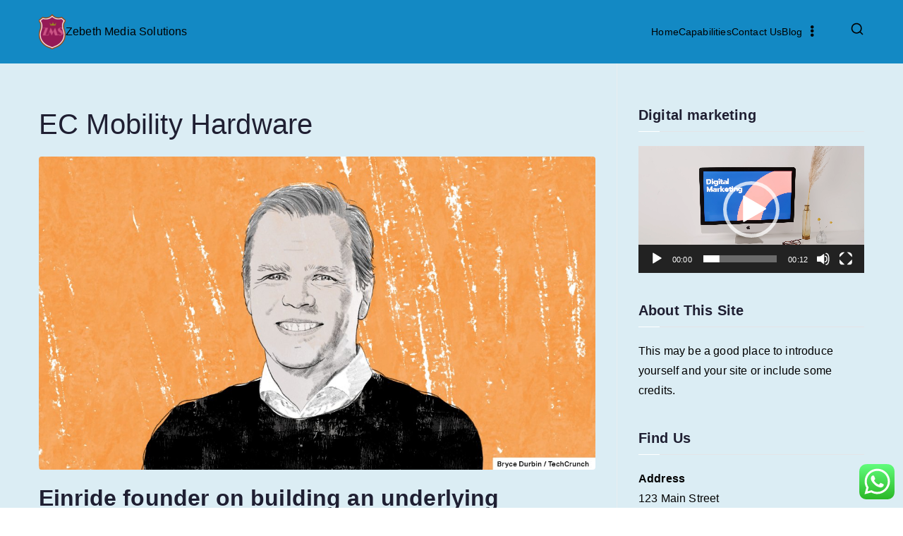

--- FILE ---
content_type: text/css
request_url: https://zebethmediasolutions.com/wp-content/uploads/form-maker-frontend/css/fm-style-11.css?ver=1
body_size: 1933
content:
.fm-form-container.fm-theme11 {width:100%;}.fm-form-container.fm-theme11 .fm-form {margin:10px auto;border-radius:0px;}.fm-form-container.fm-theme11 .fm-form {border-top:1px !important;border-top-style:solid !important;border-top-color:#00bff3 !important;}.fm-form-container.fm-theme11 .fm-form {border-left:1px !important;border-left-style:solid !important;border-left-color:#00bff3 !important;}.fm-form-container.fm-theme11 .fm-form {border-right:1px !important;border-right-style:solid !important;border-right-color:#00bff3 !important;}.fm-form-container.fm-theme11 .fm-form {border-bottom:1px !important;border-bottom-style:solid !important;border-bottom-color:#00bff3 !important;}.fm-form-container.fm-theme11 .fm-form .fm-header-bg {display:block;width:100%;background-color:#00bff3;}.fm-form-container.fm-theme11 .fm-form .fm-header {width:100%;padding:10px!important;border-radius:0px;text-align:left;}.fm-form-container.fm-theme11 .fm-form .image_left_right.fm-header {padding: 0 !important;}.fm-form-container.fm-theme11 .fm-form .image_left_right > div {padding:10px!important;}.fm-form-container.fm-theme11 .fm-form.header_left_right .wdform-page-and-images {width:100%;}.fm-form-container.fm-theme11 .fm-form.header_left_right .fm-header {width:100%;}.fm-topbar .fm-form-container.fm-theme11 .fm-form .fm-header {width:30% !important;}.fm-form-container.fm-theme11 .fm-form .fm-header-title {font-size:25px;color:#ffffff;}.fm-form-container.fm-theme11 .fm-form .fm-header-description {font-size:14px;color:#ffffff;}.fm-form-container.fm-theme11 .fm-scrollbox {width:35%;}.fm-form-container.fm-theme11 .fm-minimize-text div {padding:10px;text-align:center;font-size:16px;font-weight:normal;border-radius:0px;}.fm-form-container.fm-theme11 .fm-minimize-text div {border-top:2px !important;border-top-style:solid !important;border-top-color:#139e92 !important;}.fm-form-container.fm-theme11 .fm-minimize-text div {border-left:2px !important;border-left-style:solid !important;border-left-color:#139e92 !important;}.fm-form-container.fm-theme11 .fm-minimize-text div {border-right:2px !important;border-right-style:solid !important;border-right-color:#139e92 !important;}.fm-form-container.fm-theme11 .fm-minimize-text div {border-bottom:2px !important;border-bottom-style:solid !important;border-bottom-color:#139e92 !important;}.fm-form-container.fm-theme11 .fm-minimize-text div:hover {background-color:#ffffff;color:#137065;}.fm-form-container.fm-theme11 .fm-minimize-text div:hover { border-top:2px !important;border-top-style:solid !important;border-top-color:#137065 !important;}.fm-form-container.fm-theme11 .fm-minimize-text div:hover { border-left:2px !important;border-left-style:solid !important;border-left-color:#137065 !important;}.fm-form-container.fm-theme11 .fm-minimize-text div:hover { border-right:2px !important;border-right-style:solid !important;border-right-color:#137065 !important;}.fm-form-container.fm-theme11 .fm-minimize-text div:hover { border-bottom:2px !important;border-bottom-style:solid !important;border-bottom-color:#137065 !important;}.fm-form-container.fm-theme11 .fm-form .wdform-page-and-images {width:100%;padding:15px 15px;border-radius:0px;font-weight:normal;font-size:15px;color:#494949;}.fm-topbar .fm-form-container.fm-theme11 .fm-form .wdform-page-and-images {width:100% !important;}.fm-form-container.fm-theme11 .fm-form .mini_label {margin:0px;padding:0px 5px 0px 0px !important;font-weight:normal;font-size:14px !important;color:#494949;}.fm-form-container.fm-theme11 .fm-form .wdform-page-and-images label {font-size:15px;color:#494949;}.fm-form-container.fm-theme11 { float: left; }.fm-form-container.fm-theme11 .fm-form .wdform_section {background: transparent;}.fm-form-container.fm-theme11.fm-form .wdform_column {margin:0px;padding:10px 20px 10px 10px;}.fm-form-container.fm-theme11 .fm-form .ui-slider {background:#ffffff !important;}.fm-form-container.fm-theme11 .fm-scrollbox .fm-scrollbox-form {margin:10px auto;}.fm-form-container.fm-theme11 .fm-popover .fm-popover-content {margin:10px auto;width:100%;}.fm-form-container.fm-theme11 .fm-pages.wdform_page_navigation {margin:10px auto%;}.fm-form-container.fm-theme11 .fm-form .wdform_footer {width:80%;margin:0 auto;padding:15px 0 0 0;font-weight:normal;font-size:15px;color:#494949;}.fm-form-container.fm-theme11 .fm-pages .page_active {padding:8px;background-color:#139e92;font-size:16px;font-weight:normal;color:#ffffff;border-radius:3px;}.fm-form-container.fm-theme11 .fm-pages .page_deactive {background-color:#f8f8f8;margin:0 0 0 -3px;padding:4px 6px;border-radius:3px;font-weight:normal;font-size:16px;color:#272727;}.fm-form-container.fm-theme11 .fm-pages .page_deactive {border-top:1px !important;border-top-style:solid !important;border-top-color:#dfc97a !important;}.fm-form-container.fm-theme11 .fm-pages .page_deactive {border-left:1px !important;border-left-style:solid !important;border-left-color:#dfc97a !important;}.fm-form-container.fm-theme11 .fm-pages .page_deactive {border-right:1px !important;border-right-style:solid !important;border-right-color:#dfc97a !important;}.fm-form-container.fm-theme11 .fm-pages .page_deactive {border-bottom:1px !important;border-bottom-style:solid !important;border-bottom-color:#dfc97a !important;}.fm-form-container.fm-theme11 .fm-pages .page_percentage_active {padding:8px;background-color:#139e92;font-weight:normal;font-size:16px;color:#ffffff;border-radius:3px;}.fm-form-container.fm-theme11 .fm-pages .page_percentage_deactive {width:100%;margin:0 0 0 -3px;padding:4px 6px;background-color:#f8f8f8;font-weight:normal;font-size:16px;color:#272727;border-radius:3px;}.fm-form-container.fm-theme11 .fm-pages .page_percentage_deactive {border-top:1px !important;border-top-style:solid !important;border-top-color:#dfc97a !important;}.fm-form-container.fm-theme11 .fm-pages .page_percentage_deactive {border-left:1px !important;border-left-style:solid !important;border-left-color:#dfc97a !important;}.fm-form-container.fm-theme11 .fm-pages .page_percentage_deactive {border-right:1px !important;border-right-style:solid !important;border-right-color:#dfc97a !important;}.fm-form-container.fm-theme11 .fm-pages .page_percentage_deactive {border-bottom:1px !important;border-bottom-style:solid !important;border-bottom-color:#dfc97a !important;}.fm-form-container.fm-theme11 .fm-action-buttons * {font-weight:lighter;font-size:16px !important;color:#757575;}.fm-form-container.fm-theme11 .closing-form,
						 .fm-form-container.fm-theme11 .minimize-form {margin:0px;padding:0px;position:absolute;border-radius:0px;}.fm-form-container.fm-theme11 .closing-form {top:10px;right:10px;}.fm-form-container.fm-theme11 .minimize-form {top:10px;right: 39px;}.fm-form-container.fm-theme11 .closing-form:hover,
						 .fm-form-container.fm-theme11 .minimize-form:hover {color:#139e92;border:none;}.fm-form-container.fm-theme11 .fm-form .wdform-required {color:#f82c2c;}.fm-form-container.fm-theme11 .fm-form input(not:active) {font-style:normal;color:#afafaf !important;}.fm-form-container.fm-theme11 .fm-form .file-picker {display: inline-block; width: 22px; height: 22px; background: url("../../../../wp-content/plugins/form-maker/images/themes/file-uploads/2.png");background-repeat:no-repeat;background-position-x:0%;background-position-y:10%;}.fm-form-container.fm-theme11 .fm-form .file-upload input {position: absolute; visibility: hidden;}.fm-form-container.fm-theme11 .fm-form {background:#ffffff;font-family:arial;}.fm-form-container.fm-theme11 .fm-form .wdform_section { background:#ffffff; }.fm-form-container.fm-theme11 .fm-form input[type="text"],
						 .fm-form-container.fm-theme11 .fm-form .ui-corner-all,
						 .fm-form-container.fm-theme11 .fm-form input[type="number"],
						 .fm-form-container.fm-theme11 .fm-form input[type=password],
						 .fm-form-container.fm-theme11 .fm-form input[type=url],
						 .fm-form-container.fm-theme11 .fm-form input[type=email],
						 .fm-form-container.fm-theme11 .fm-form textarea,
						 .fm-form-container.fm-theme11 .fm-form .StripeElement,
						 .fm-form-container.fm-theme11 .fm-form .ui-spinner-input,
						 .fm-form-container.fm-theme11 .fm-form select,
						 .fm-form-container.fm-theme11 .fm-form .captcha_img,
						 .fm-form-container.fm-theme11 .fm-form .arithmetic_captcha_img {height:30px;}.fm-form-container.fm-theme11 .fm-form input[type="text"],
              .fm-form-container.fm-theme11 .fm-form .ui-corner-all:not(.ui-spinner):not(.ui-slider-horizontal),
              .fm-form-container.fm-theme11 .fm-form input[type="number"],
						 .fm-form-container.fm-theme11 .fm-form input[type=password],
						 .fm-form-container.fm-theme11 .fm-form input[type=url],
						 .fm-form-container.fm-theme11 .fm-form input[type=email],
						 .fm-form-container.fm-theme11 .fm-form textarea,
						 .fm-form-container.fm-theme11 .fm-form .StripeElement,
						 .fm-form-container.fm-theme11 .fm-form .ui-spinner-input,
						 .fm-form-container.fm-theme11 .fm-form .file-upload-status,
						 .fm-form-container.fm-theme11 .fm-form select {padding:6px 6px;}.fm-form-container.fm-theme11 .fm-form input[type="text"],
              .fm-form-container.fm-theme11 .fm-form .ui-corner-all,
              .fm-form-container.fm-theme11 .fm-form input[type="number"],
						 .fm-form-container.fm-theme11 .fm-form input[type=password],
						 .fm-form-container.fm-theme11 .fm-form input[type=url],
						 .fm-form-container.fm-theme11 .fm-form input[type=email],
						 .fm-form-container.fm-theme11 .fm-form textarea,
						 .fm-form-container.fm-theme11 .fm-form .StripeElement,
						 .fm-form-container.fm-theme11 .fm-form .ui-spinner-input,
						 .fm-form-container.fm-theme11 .fm-form .file-upload-status,
						 .fm-form-container.fm-theme11 .fm-form .country-name,
						 .fm-form-container.fm-theme11 .fm-form select {margin:0px;background-color:#ffffff;font-weight:normal;font-size:13px;color:#6e6e6e;border-radius:0px !important;}.fm-form-container.fm-theme11 .fm-form input[type="text"]::placeholder,
              .fm-form-container.fm-theme11 .fm-form .ui-corner-all::placeholder,
              .fm-form-container.fm-theme11 .fm-form input[type="number"]::placeholder,
						 .fm-form-container.fm-theme11 .fm-form input[type=password]::placeholder,
						 .fm-form-container.fm-theme11 .fm-form input[type=url]::placeholder,
						 .fm-form-container.fm-theme11 .fm-form input[type=email]::placeholder,
						 .fm-form-container.fm-theme11 .fm-form textarea::placeholder,
						 .fm-form-container.fm-theme11 .fm-form .StripeElement::placeholder,
						 .fm-form-container.fm-theme11 .fm-form .ui-spinner-input::placeholder,
						 .fm-form-container.fm-theme11 .fm-form .file-upload-status::placeholder,
						 .fm-form-container.fm-theme11 .fm-form .country-name::placeholder,
						 .fm-form-container.fm-theme11 .fm-form select::placeholder {color:#6e6e6e; opacity:0.5;}.fm-form-container.fm-theme11 .fm-form .ui-slider-range {border-radius:0px 0 0 0px !important;}.fm-form-container.fm-theme11 .fm-form input[type="text"]:not(.ui-spinner-input),
									.fm-form-container.fm-theme11 .fm-form input[type="number"]:not(.ui-spinner-input),
									.fm-form-container.fm-theme11 .fm-form input[type=password],
									.fm-form-container.fm-theme11 .fm-form input[type=url],
									.fm-form-container.fm-theme11 .fm-form input[type=email],
									.fm-form-container.fm-theme11 .fm-form textarea,
									.fm-form-container.fm-theme11 .fm-form .StripeElement,
									.fm-form-container.fm-theme11 .fm-form .ui-spinner,
									.fm-form-container.fm-theme11 .fm-form .ui-slider,
									.fm-form-container.fm-theme11 .fm-form .ui-slider-handle,
									.fm-form-container.fm-theme11 .fm-form select {border-top:1px !important;border-top-style:solid !important;border-top-color:#00bff3 !important;}.fm-form-container.fm-theme11 .fm-form .ui-slider-range {background:#00bff3 !important;}.fm-form-container.fm-theme11 .fm-form input[type="text"]:not(.ui-spinner-input),
									.fm-form-container.fm-theme11 .fm-form input[type="number"]:not(.ui-spinner-input),
									.fm-form-container.fm-theme11 .fm-form input[type=password],
									.fm-form-container.fm-theme11 .fm-form input[type=url],
									.fm-form-container.fm-theme11 .fm-form input[type=email],
									.fm-form-container.fm-theme11 .fm-form textarea,
									.fm-form-container.fm-theme11 .fm-form .StripeElement,
									.fm-form-container.fm-theme11 .fm-form .ui-spinner,
									.fm-form-container.fm-theme11 .fm-form .ui-slider,
									.fm-form-container.fm-theme11 .fm-form .ui-slider-handle,
									.fm-form-container.fm-theme11 .fm-form select {border-left:1px !important;border-left-style:solid !important;border-left-color:#00bff3 !important;}.fm-form-container.fm-theme11 .fm-form .ui-spinner-button {border-left:1px !important;border-left-style:solid !important;border-left-color:#00bff3 !important;}.fm-form-container.fm-theme11 .fm-form .ui-slider-range {background:#00bff3 !important;}.fm-form-container.fm-theme11 .fm-form input[type="text"]:not(.ui-spinner-input),
									.fm-form-container.fm-theme11 .fm-form input[type="number"]:not(.ui-spinner-input),
									.fm-form-container.fm-theme11 .fm-form input[type=password],
									.fm-form-container.fm-theme11 .fm-form input[type=url],
									.fm-form-container.fm-theme11 .fm-form input[type=email],
									.fm-form-container.fm-theme11 .fm-form textarea,
									.fm-form-container.fm-theme11 .fm-form .StripeElement,
									.fm-form-container.fm-theme11 .fm-form .ui-spinner,
									.fm-form-container.fm-theme11 .fm-form .ui-slider,
									.fm-form-container.fm-theme11 .fm-form .ui-slider-handle,
									.fm-form-container.fm-theme11 .fm-form select {border-right:1px !important;border-right-style:solid !important;border-right-color:#00bff3 !important;}.fm-form-container.fm-theme11 .fm-form .ui-slider-range {background:#00bff3 !important;}.fm-form-container.fm-theme11 .fm-form input[type="text"]:not(.ui-spinner-input),
									.fm-form-container.fm-theme11 .fm-form input[type="number"]:not(.ui-spinner-input),
									.fm-form-container.fm-theme11 .fm-form input[type=password],
									.fm-form-container.fm-theme11 .fm-form input[type=url],
									.fm-form-container.fm-theme11 .fm-form input[type=email],
									.fm-form-container.fm-theme11 .fm-form textarea,
									.fm-form-container.fm-theme11 .fm-form .StripeElement,
									.fm-form-container.fm-theme11 .fm-form .ui-spinner,
									.fm-form-container.fm-theme11 .fm-form .ui-slider,
									.fm-form-container.fm-theme11 .fm-form .ui-slider-handle,
									.fm-form-container.fm-theme11 .fm-form select {border-bottom:1px !important;border-bottom-style:solid !important;border-bottom-color:#00bff3 !important;}.fm-form-container.fm-theme11 .fm-form .ui-slider-range {background:#00bff3 !important;}.fm-form-container.fm-theme11 .fm-form select {background-color:#ffffff;background-image: url("../../../../wp-content/plugins/form-maker/images/themes/drop-downs/3.png");background-repeat:no-repeat;background-position-x: calc(100% - 8px);background-position-y: 50%;background-size: 12px;appearance:none;-moz-appearance:none;-webkit-appearance:none;}.rtl  .fm-form-container.fm-theme11 .fm-form select {background-position-x: 8px;}.fm-form-container.fm-theme11 .fm-form .radio-div label span {width:14px;height:14px;margin:0px 3px;border-radius:15px;min-width:14px;}.fm-form-container.fm-theme11 .fm-form .radio-div input[type="radio"]:checked + label span:after {content:""; display: block;width:6px;height:6px;margin:4px;background-color:#989898;border-radius:10px;}.fm-form-container.fm-theme11 .fm-form .radio-div label span {border-top:1px !important;border-top-style:solid !important;border-top-color:#00bff3 !important;}.fm-form-container.fm-theme11 .fm-form .radio-div label span {border-left:1px !important;border-left-style:solid !important;border-left-color:#00bff3 !important;}.fm-form-container.fm-theme11 .fm-form .radio-div label span {border-right:1px !important;border-right-style:solid !important;border-right-color:#00bff3 !important;}.fm-form-container.fm-theme11 .fm-form .radio-div label span {border-bottom:1px !important;border-bottom-style:solid !important;border-bottom-color:#00bff3 !important;}.fm-form-container.fm-theme11 .fm-form .checkbox-div label span {width:14px;height:14px;margin:0px 3px;border-radius:0px;min-width:14px;}.fm-form-container.fm-theme11 .fm-form .checkbox-div input[type="checkbox"]:checked + label span:after {content:""; display: block;width:16px;height:16px;margin:0 0 2px 0px;background-image: url("../../../../wp-content/plugins/form-maker/images/themes/checkboxes/3.png");background-repeat:no-repeat;border-radius:0px;}.fm-form-container.fm-theme11 .fm-form .checkbox-div label span {border-top:1px !important;border-top-style:solid !important;border-top-color:#00bff3 !important;}.fm-form-container.fm-theme11 .fm-form .checkbox-div label span {border-left:1px !important;border-left-style:solid !important;border-left-color:#00bff3 !important;}.fm-form-container.fm-theme11 .fm-form .checkbox-div label span {border-right:1px !important;border-right-style:solid !important;border-right-color:#00bff3 !important;}.fm-form-container.fm-theme11 .fm-form .checkbox-div label span {border-bottom:1px !important;border-bottom-style:solid !important;border-bottom-color:#00bff3 !important;}.fm-form-container.fm-theme11 .button-submit,
						  .fm-form-container.fm-theme11 .button-reset {background-image: none; text-transform: none;}.fm-form-container.fm-theme11 .fm-form .button-submit {padding:5px 10px !important;background-color:#000000 !important;background-image: none; border: none;font-weight:normal !important;font-size:15px !important;color:#ffffff !important;box-shadow:2px 2px 2px #b0b5b8 !important;border-radius:6px !important;max-width:100%}.fm-form-container.fm-theme11 .fm-form .button-submit .fm-submit-loading.spinner{width:15px !important;height:15px !important;}.fm-form-container.fm-theme11 .fm-form .button-submit .fm-submit-loading.spinner:before{color:#ffffff !important;font-size:15px !important;}.fm-form-container.fm-theme11 .fm-form .button-submit:hover {background-color:#000000 !important;color:#ffffff !important;}.fm-form-container.fm-theme11 .fm-form .button-reset,
		.fm-form-container.fm-theme11 .fm-form button { margin:0 15px 0 0  !important;padding:15px 20px !important;background-color:#dfc97a !important;background-image: none;font-weight:normal !important;font-size:15px !important;color:#272727 !important;border-radius:0px;box-shadow:2px 2px 2px #b0b5b8 !important;}.fm-form-container.fm-theme11 .fm-form .button-reset:hover,
							.fm-form-container.fm-theme11 .fm-form button:hover {background-color:#2d4d5f !important;color:#ffffff !important;}.fm-form-container.fm-theme11 .fm-form .next-page div.wdform-page-button {margin:0px !important;padding:4px 10px !important;font-weight:normal !important;font-size:15px !important;color:#3b3b3b !important;border-radius:0px;}.fm-form-container.fm-theme11 .fm-form .next-page div.wdform-page-button:hover {color:#137065 !important;}.fm-form-container.fm-theme11 .fm-minimize-text div {background-color:#139e92 !important;color:#ffffff !important;}.fm-form-container.fm-theme11 .fm-form .previous-page div.wdform-page-button {width:100px !important;margin:0px !important;font-weight:normal !important;font-size:15px !important;color:#3b3b3b !important;border-radius:0px;}.fm-form-container.fm-theme11 .fm-form .previous-page div.wdform-page-button:hover {color:#137065 !important;}.fm-form-container.fm-theme11 .fm-form input[type="radio"] {display: none;}
						.fm-form-container.fm-theme11 .fm-form input[type="checkbox"] {display: none;}div[type="type_section_break"] {
  display: none !important;
}
div[wdid="12"] {
    border: 1px solid #00bff3;
    padding: 10px 30px 0px;
}
input.time_box {
  width: 40px;
}.fm-form-container.fm-theme11 .fm-form div[type="type_section_break"] {
  display: none !important;
}.fm-form-container.fm-theme11 .fm-form 
div[wdid="12"] {
    border: 1px solid #00bff3;
    padding: 10px 30px 0px;
}.fm-form-container.fm-theme11 .fm-form 
input.time_box {
  width: 40px;
}.fm-form-container.fm-theme11 .fm-form 